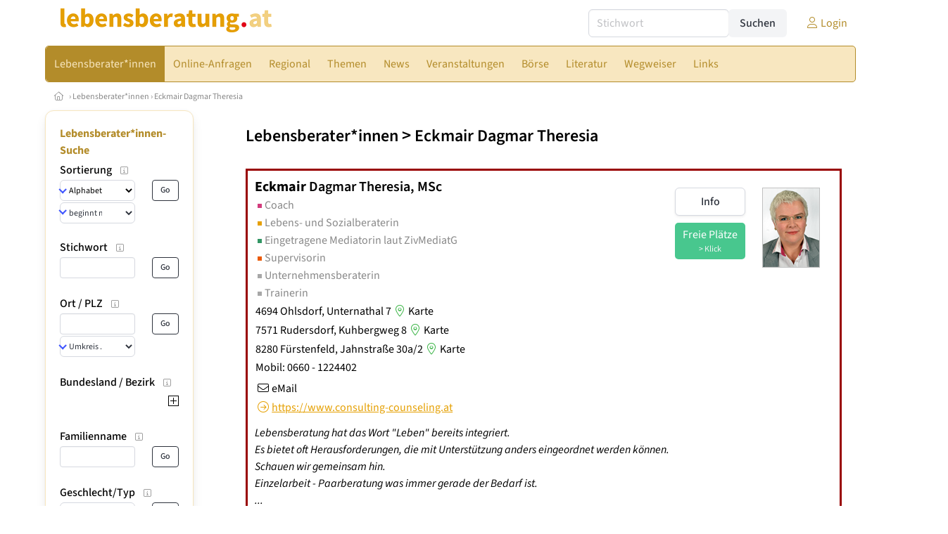

--- FILE ---
content_type: text/html
request_url: https://www.lebensberatung.at/go.asp?sektion=personen&rkarte=adressen&personen_id=156841&auto_id=259642&berufsgruppe=leb&bereich_id=9201&subbereich_id=0&nsi=
body_size: 11661
content:
<!DOCTYPE HTML>
<html data-theme="light">
<head>
<meta name="viewport" content="width=device-width, initial-scale=1">
<meta http-equiv="Content-Type" content="text/html; charset=iso-8859-1">
<title>lebensberatung.at: Eckmair Dagmar Theresia  MSc - Coach, Lebens- und Sozialberaterin, Eingetragene Mediatorin laut ZivMediatG, Supervisorin, Unternehmensberaterin, Trainerin</title>
<meta name="author" content="bestNET - www.bestNET.com">
<meta name="description" content="Eckmair Dagmar Theresia MSc ist Coach, Lebens- und Sozialberaterin, Eingetragene Mediatorin laut ZivMediatG, Supervisorin, Unternehmensberaterin, Trainerin in 4694 Ohlsdorf und in 7571 Rudersdorf und in 8280 Fürstenfeld. Lebensberatung hat das Wort Leben bereits integriert.
Es bietet oft Herausforderungen, die mit Unterstützung anders eingeordnet werden können.
Schauen wir gemeinsam hin.
Einzelarbeit - Paarberatung was immer gerade der Bedarf ist.
...
Ziele, die ich mit Ihnen, wenn Sie wollen, gerne erarbeiten werde:
- Ressourcen stärken
- Fokus auf das Wesentliche
- Kraft & Energie wieder entdecken & stärken - dadurch Steigerung der Lebensfreude & der Entscheidungsfreude
- Selbstkompetenzen wiederentdecken
- persönliche Stressoren aufspüren - Veränderungsprozess aktivieren
- u.v.m.">
<meta name="language" content="deutsch">
<meta name="distribution" content="global">
<meta name="robots" content="noindex, nofollow">
<meta name="publisher" content="bestNET.com">
<meta name="company" content="bestNET.com">
<meta name="page-topic" content="Dienstleistungen">
<meta name="reply-to" content="webmaster@bestNET.com">
<meta name="revisit-after" content="10 days">
<meta http-equiv="cache-control" content="no-cache">
<meta http-equiv="pragma" content="no-cache">
<link rel="icon" type="image/gif" href="/pix/favicons/favicon_009201.gif">
<link rel="shortcut icon" type="image/x-icon" href="/pix/favicons/favicon_009201.ico">
<link rel="stylesheet" type="text/css" href="/css/fonts.css" media="all">
<link rel="stylesheet" type="text/css" href="/css/bulma_1_04.min.css" media="all">
<link rel="stylesheet" type="text/css" href="/leaflet/leaflet.css" media="all">
<script src="/leaflet/leaflet.js"></script>
<script src="/leaflet/basemap.js"></script>
<link rel="stylesheet" type="text/css" href="/css/css_basics.css" media="all">
<link href="/css/fontawesome.min.css" rel="stylesheet">
<link href="/css/light.min.css" rel="stylesheet">
<link rel="stylesheet" type="text/css" href="/css/css_tooltip.css" media="all">

    <style>
        svg {
            fill: #f0f0f0;
            stroke: #939292;
            stroke-width: 1;
            filter: drop-shadow( 2px 3px 5px rgba(0,0,0,.7) );
        }             

        /*Hover über Karte bzw. über die Links*/
        .list-of-states a.on {
              background: #e5a003;
              color: white;
              font-weight: bold;
            }
        svg a.on path {
            fill: #e5a003;
        }

        /*Vertikale Zentrierung der äußeren Map-Icons*/
        .list-of-states img {
            vertical-align: sub;
        }

        /*Icons auf der Map.*/
        svg image {
            pointer-events:none;
        }
		a:link {color: #b38c2a;}
a:visited {color: #b38c2a;}
a:hover {color: #b38c2a;text-decoration:underline;}
a:active {color: #b38c2a;}
.tabs li.is-active a {color: #1f2229;}
h1, a.h1, h1.a {font-family:SourceSans3;font-weight:600!important;font-size:1.6rem;margin-bottom:0.4rem;color:#000000;}
h2 {font-family:SourceSans3;font-size:1.35rem;margin-bottom:0.4rem;color:#000000;font-weight:600!important}
h3 {font-family:SourceSans3;font-size:1.2rem;margin-bottom:0.4rem;color:#000000;font-weight:600!important}
h4 {font-family:SourceSans3;font-size:1.1rem;margin-bottom:0.4rem;color:#000000;font-weight:600!important}
.bullet_berufsgruppe {list-style-image: url('/pix/icons/icon_leb1.gif');}
.navbar-item.has-dropdown.is-active .navbar-link,.navbar-item.has-dropdown:hover .navbar-link {background-color:#b38c2a;}
.navbar-dropdown {background-color:#F8E7C0;}
.button.is-primary{background-color:#e5a003;border-color:transparent;color:#fff}.button.is-primary.is-hovered,.button.is-primary:hover{background-color:#b38c2a;border-color:transparent;color:#fff}.button.is-primary.is-focused,.button.is-primary:focus{border-color:transparent;color:#fff}.button.is-primary.is-focused:not(:active),.button.is-primary:focus:not(:active){box-shadow:0 0 0 .125em rgba(0,209,178,.25)}.button.is-primary.is-active,.button.is-primary:active{background-color:#b38c2a;border-color:transparent;color:#fff}.button.is-primary[disabled],fieldset[disabled] .button.is-primary{background-color:#e5a003;border-color:transparent;box-shadow:none}.button.is-primary.is-inverted{background-color:#fff;color:#e5a003}.button.is-primary.is-inverted:hover{background-color:#f2f2f2}.button.is-primary.is-inverted[disabled],fieldset[disabled] .button.is-primary.is-inverted{background-color:#fff;border-color:transparent;box-shadow:none;color:#e5a003}.button.is-primary.is-loading::after{border-color:transparent transparent #fff #fff!important}.button.is-primary.is-outlined{background-color:transparent;border-color:#e5a003;color:#e5a003}.button.is-primary.is-outlined:focus,.button.is-primary.is-outlined:hover{background-color:#e5a003;border-color:#e5a003;color:#fff}.button.is-primary.is-outlined.is-loading::after{border-color:transparent transparent #e5a003 #e5a003!important}.button.is-primary.is-outlined[disabled],fieldset[disabled] .button.is-primary.is-outlined{background-color:transparent;border-color:#e5a003;box-shadow:none;color:#e5a003}.button.is-primary.is-inverted.is-outlined{background-color:transparent;border-color:#fff;color:#fff}.button.is-primary.is-inverted.is-outlined:focus,.button.is-primary.is-inverted.is-outlined:hover{background-color:#fff;color:#e5a003}.button.is-primary.is-inverted.is-outlined[disabled],fieldset[disabled] .button.is-primary.is-inverted.is-outlined{background-color:transparent;border-color:#fff;box-shadow:none;color:#fff}
.submenu_header {color:#e5a003;border-bottom:0px;padding:0px 4px 4px 0px;margin-bottom:0px;font-weight:bold;}
.submenu_header a {color:#e5a003;}
.content blockquote {background-color:#FFFFFF;border-left:0px;padding:0px;}
@media screen and (max-width: 767px) {.box_standard {border-bottom:10px solid #F8E7C0;padding:15px;border-radius:0px;margin-bottom:10px;}}
@media screen and (min-width: 768px) {.box_standard {border:1px solid #F8E7C0;padding:15px;border-radius:7px;margin-bottom:20px;}}
@media screen and (max-width: 767px) {.box_prio1 {border:10px solid #e5a003;padding:15px;border-radius:0px;margin-bottom:10px;}}
@media screen and (min-width: 768px) {.box_prio1 {border:2px solid #e5a003;padding:15px;border-radius:7px;margin-bottom:20px;}}
@media screen and (max-width: 767px) {.non_bordered_box {border-bottom:10px solid #F8E7C0;padding:15px;border-radius:0px;margin-bottom:10px;}}
@media screen and (min-width: 768px) {.non_bordered_box {border:0px;padding:15px;border-radius:7px;margin-bottom:20px;}}
@media screen and (max-width: 767px) {.margin_box_cms {margin:10px 10px 0px 10px;}}
@media screen and (min-width: 768px) {.margin_box_cms {margin:10px 10px 20px 10px;}}
.box_prio2 {border:2px solid #AA0000;padding:15px;border-radius:7px;margin-bottom:20px;}
.box_form, .box_bg_light_ultra {border:0px solid #e5a003;background-color:#DDDDDD;padding:15px;border-radius:7px;margin-bottom:20px;}

    </style>
<script language="JavaScript" src="/javascript.js"></script>
<script type="text/javascript" src="/javascript/jquery-3.7.1.min.js"></script>
<script type="text/javascript" src="/javascript/jquery.qrcode.min.js"></script>
<script type="text/javascript" src="/javascript/javascript_druckansicht.js"></script>
</head>

<body style="margin:0px;padding:0px;background-color:#FFFFFF;">
<div class="container" style="background-color:#FFFFFF;margin:auto;">
<div style="background-color:#FFFFFF;">
<div class="columns is-vcentered p-0 m-0 is-hidden-touch">
<div class="column has-text-left" style="margin-left:10px;">
<div><a href="https://www.lebensberatung.at"><img src="/pix/nav/lebensberatung_logo_rgb600.png" style="width:300px;" border="0" title="lebensberatung.at"></a></div>
</div>
<div class="column is-narrow">
<form method="GET" action="https://www.lebensberatung.at/go.asp" name="form_textsuche_mini" id="form_search1" ><input type="hidden" name="bereich_id" value="9201">
<input type="hidden" name="subbereich_id" value="0">
<input type="hidden" name="sektion" value="textsuche">
<input type="hidden" name="aktion" value="search">
<div class="field has-addons">
  <div class="control">
    <input class="input" type="text" name="suchtext" placeholder="Stichwort" value="" id="suchtext_mini1" style="width:200px;">
  </div>
  <div class="control">
    <input type="submit" class="button is-light" value="Suchen">
  </div>
</div>
</form>
</div>
<div class="column is-narrow">
<a href="/members" class="darkgrey1" title="Login für Expert*innen"><span class="icon"><i class="fal fa-user"></i></span><span class="is-hidden-desktop-only is-hidden-touch">Login</span></a>
</div>
</div>
</div>
<section>
<nav class="navbar" role="navigation" aria-label="main navigation">
  <div class="navbar-brand">
<a class="navbar-item is-hidden-desktop" href="https://www.lebensberatung.at"><img src="/pix/nav/logo_lebensberatung300.png" border="0" title="lebensberatung.at"></a>
<a href="/members" class="is-hidden-desktop darkgrey1" title="Login für Expert*innen"><span class="icon" style="padding:24px;"><i class="fal fa-user"></i></span><span class="is-hidden-desktop-only is-hidden-touch">Login</span></a>
    <a role="button" class="navbar-burger burger" aria-label="menu" aria-expanded="false" data-target="navbarMainMenu">
      <span aria-hidden="true"></span>
      <span aria-hidden="true"></span>
      <span aria-hidden="true"></span>
    </a>
  </div>

  <div id="navbarMainMenu" class="navbar-menu black1" style="background-color:#F8E7C0;border:1px solid #b38c2a;border-radius:5px;color:#b38c2a;">
    <div class="navbar-start">
<div class="navbar-item is-hidden-desktop">
<form method="GET" action="https://www.lebensberatung.at/go.asp" name="form_textsuche_mini" id="form_search2" ><input type="hidden" name="bereich_id" value="9201">
<input type="hidden" name="subbereich_id" value="0">
<input type="hidden" name="sektion" value="textsuche">
<input type="hidden" name="aktion" value="search">
<div class="field has-addons">
  <div class="control">
    <input class="input" type="text" name="suchtext" placeholder="Stichwort" value="" id="suchtext_mini2" style="width:200px;">
  </div>
  <div class="control">
    <input type="submit" class="button is-light" value="Suchen">
  </div>
</div>
</form>
</div>
<div class="navbar-item has-dropdown is-hoverable is-arrowless">
<a href="https://www.lebensberatung.at/lebensberaterinnen" class="navbar-link is-arrowless" style="background-color:#b38c2a;color:#F8E7C0;border-radius:5px 0px 0px 5px;"><span class="is-hidden-touch is-hidden-fullhd">Lebensberater*innen</span><span class="is-hidden-desktop-only is-hidden-widescreen-only is-hidden-fullhd"><span class="has-text-weight-bold">Lebensberater*innen</span></span><span class="is-hidden-touch is-hidden-desktop-only is-hidden-widescreen-only">Lebensberater*innen</span></a>
<div class="navbar-dropdown">
<a href="https://www.lebensberatung.at/lebensberaterinnen-schnellsuche" class="navbar-item" style="background-color:#F8E7C0;">Schnellsuche</a>
<a href="https://www.lebensberatung.at/lebensberaterinnen-detailsuche" class="navbar-item" style="background-color:#F8E7C0;">Detailsuche</a>
<a href="https://www.lebensberatung.at/freie-plaetze-und-termine" class="navbar-item" style="background-color:#F8E7C0;">Suche nach freien Plätzen</a>
<a href="https://www.lebensberatung.at/ausbildungseinrichtungen-lebensberatung" class="navbar-item" style="background-color:#F8E7C0;">Anbieter*innen von zertifizierten Lehrgängen </a>
<a href="https://www.lebensberatung.at/neuregistrierung" class="navbar-item" style="background-color:#F8E7C0;">Registrierung</a>
<a href="https://www.lebensberatung.at/contents/14844/info-zum-ablauf-der-registrierung-fuer-expertinnen" class="navbar-item" style="background-color:#F8E7C0;">Info zur Registrierung für Lebensberater*innen</a>
</div></div><div class="navbar-item has-dropdown is-hoverable is-arrowless">
<a href="https://www.lebensberatung.at/online-anfragen" class="navbar-link is-arrowless" style="background-color:#F8E7C0;color:#b38c2a;"><span class="is-hidden-touch is-hidden-fullhd">Online-Anfragen</span><span class="is-hidden-desktop-only is-hidden-widescreen-only is-hidden-fullhd"><span class="has-text-weight-bold">Online-Anfragen</span></span><span class="is-hidden-touch is-hidden-desktop-only is-hidden-widescreen-only">Online-Anfragen</span></a>
<div class="navbar-dropdown">
<a href="https://www.lebensberatung.at/online-anfragen-nutzungsbedingungen" class="navbar-item" style="background-color:#F8E7C0;">Nutzungsbedingungen</a>
<a href="https://www.lebensberatung.at/neue-online-anfrage-eintragen" class="navbar-item" style="background-color:#F8E7C0;">Neue Anfrage eintragen</a>
<a href="https://www.lebensberatung.at/online-anfrage-abrufen" class="navbar-item" style="background-color:#F8E7C0;">Antworten abrufen</a>
<a href="https://www.lebensberatung.at/online-anfragen-faq" class="navbar-item" style="background-color:#F8E7C0;">FAQ / Hilfe</a>
</div></div><div class="navbar-item has-dropdown is-hoverable is-arrowless">
<a href="https://www.lebensberatung.at/regional" class="navbar-link is-arrowless" style="background-color:#F8E7C0;color:#b38c2a;"><span class="is-hidden-touch is-hidden-fullhd">Regional</span><span class="is-hidden-desktop-only is-hidden-widescreen-only is-hidden-fullhd"><span class="has-text-weight-bold">Regional</span></span><span class="is-hidden-touch is-hidden-desktop-only is-hidden-widescreen-only">Regional</span></a>
<div class="navbar-dropdown">
<a href="https://www.lebensberatung.at/oesterreich" class="navbar-item" style="background-color:#F8E7C0;">Österreich</a>
<a href="https://www.lebensberatung.at/burgenland" class="navbar-item" style="background-color:#F8E7C0;">Burgenland</a>
<a href="https://www.lebensberatung.at/kaernten" class="navbar-item" style="background-color:#F8E7C0;">Kärnten</a>
<a href="https://www.lebensberatung.at/niederoesterreich" class="navbar-item" style="background-color:#F8E7C0;">Niederösterreich</a>
<a href="https://www.lebensberatung.at/oberoesterreich" class="navbar-item" style="background-color:#F8E7C0;">Oberösterreich</a>
<a href="https://www.lebensberatung.at/salzburg" class="navbar-item" style="background-color:#F8E7C0;">Salzburg</a>
<a href="https://www.lebensberatung.at/steiermark" class="navbar-item" style="background-color:#F8E7C0;">Steiermark</a>
<a href="https://www.lebensberatung.at/tirol" class="navbar-item" style="background-color:#F8E7C0;">Tirol</a>
<a href="https://www.lebensberatung.at/vorarlberg" class="navbar-item" style="background-color:#F8E7C0;">Vorarlberg</a>
<a href="https://www.lebensberatung.at/wien" class="navbar-item" style="background-color:#F8E7C0;">Wien</a>
<a href="https://www.lebensberatung.at/kartenansicht" class="navbar-item" style="background-color:#F8E7C0;">Kartenansicht</a>
<a href="https://www.lebensberatung.at/regionen" class="navbar-item" style="background-color:#F8E7C0;">Regionen</a>
</div></div><div class="navbar-item has-dropdown is-hoverable is-arrowless">
<a href="https://www.lebensberatung.at/themen" class="navbar-link is-arrowless" style="background-color:#F8E7C0;color:#b38c2a;"><span class="is-hidden-touch is-hidden-fullhd">Themen</span><span class="is-hidden-desktop-only is-hidden-widescreen-only is-hidden-fullhd"><span class="has-text-weight-bold">Themen</span></span><span class="is-hidden-touch is-hidden-desktop-only is-hidden-widescreen-only">Themen</span></a>
<div class="navbar-dropdown">
<a href="https://www.lebensberatung.at/fachgebiete" class="navbar-item" style="background-color:#F8E7C0;">Fachgebiete</a>
<a href="https://www.lebensberatung.at/methoden" class="navbar-item" style="background-color:#F8E7C0;">Methoden</a>
<a href="https://www.lebensberatung.at/settings" class="navbar-item" style="background-color:#F8E7C0;">Settings</a>
<a href="https://www.lebensberatung.at/zertifikate" class="navbar-item" style="background-color:#F8E7C0;">Zertifikate</a>
</div></div><a href="https://www.lebensberatung.at/news" class="navbar-item"  style="background-color:#F8E7C0;color:#b38c2a;"><span class="is-hidden-touch is-hidden-fullhd">News</span><span class="is-hidden-desktop-only is-hidden-widescreen-only is-hidden-fullhd"><span class="has-text-weight-bold">News</span></span><span class="is-hidden-touch is-hidden-desktop-only is-hidden-widescreen-only">News</span></a>
<div class="navbar-item has-dropdown is-hoverable is-arrowless">
<a href="https://www.lebensberatung.at/veranstaltungen" class="navbar-link is-arrowless" style="background-color:#F8E7C0;color:#b38c2a;"><span class="is-hidden-touch is-hidden-fullhd">Veranstaltungen</span><span class="is-hidden-desktop-only is-hidden-widescreen-only is-hidden-fullhd"><span class="has-text-weight-bold">Veranstaltungen</span></span><span class="is-hidden-touch is-hidden-desktop-only is-hidden-widescreen-only">Veranstaltungen</span></a>
<div class="navbar-dropdown">
<a href="https://www.lebensberatung.at/veranstaltungen-schnellsuche" class="navbar-item" style="background-color:#F8E7C0;">Schnellsuche</a>
<a href="https://www.lebensberatung.at/veranstaltungen-detailsuche" class="navbar-item" style="background-color:#F8E7C0;">Detailsuche</a>
<a href="https://www.lebensberatung.at/veranstaltungskalender" class="navbar-item" style="background-color:#F8E7C0;">Kalendersuche</a>
<a href="https://www.lebensberatung.at/veranstaltungen-regional/oesterreich" class="navbar-item" style="background-color:#F8E7C0;">Regionalsuche</a>
<a href="https://www.lebensberatung.at/veranstaltungen-anmeldeschluss-demnaechst" class="navbar-item" style="background-color:#F8E7C0;">Anmeldeschluss demnächst</a>
<a href="https://www.lebensberatung.at/veranstaltungen-veranstaltungsorte" class="navbar-item" style="background-color:#F8E7C0;">Veranstaltungsorte</a>
<a href="https://www.lebensberatung.at/veranstaltungen-veranstalter" class="navbar-item" style="background-color:#F8E7C0;">Veranstalter*innen</a>
<a href="https://www.lebensberatung.at/veranstaltungen-referentinnen" class="navbar-item" style="background-color:#F8E7C0;">Referent*innen</a>
<a href="https://www.lebensberatung.at/neue-veranstaltung-eintragen" class="navbar-item" style="background-color:#F8E7C0;">Neue Veranstaltung eintragen</a>
</div></div><div class="navbar-item has-dropdown is-hoverable is-arrowless">
<a href="https://www.lebensberatung.at/anzeigen-boerse" class="navbar-link is-arrowless" style="background-color:#F8E7C0;color:#b38c2a;"><span class="is-hidden-touch is-hidden-fullhd">Börse</span><span class="is-hidden-desktop-only is-hidden-widescreen-only is-hidden-fullhd"><span class="has-text-weight-bold">Börse</span></span><span class="is-hidden-touch is-hidden-desktop-only is-hidden-widescreen-only">Börse</span></a>
<div class="navbar-dropdown">
<a href="https://www.lebensberatung.at/aktuelle-anzeigen" class="navbar-item" style="background-color:#F8E7C0;">Aktuelle Anzeigen</a>
<a href="https://www.lebensberatung.at/anzeigen-pinnwand" class="navbar-item" style="background-color:#F8E7C0;">Pinnwand</a>
<a href="https://www.lebensberatung.at/praxisraeume" class="navbar-item" style="background-color:#F8E7C0;">Praxisräume</a>
<a href="https://www.lebensberatung.at/stellenmarkt" class="navbar-item" style="background-color:#F8E7C0;">Stellenmarkt</a>
<a href="https://www.lebensberatung.at/anzeigen-suche" class="navbar-item" style="background-color:#F8E7C0;">Anzeigen suchen</a>
<a href="https://www.lebensberatung.at/neue-anzeige-eintragen" class="navbar-item" style="background-color:#F8E7C0;">Neue Anzeige eintragen</a>
</div></div><div class="navbar-item has-dropdown is-hoverable is-arrowless">
<a href="https://www.lebensberatung.at/fachliteratur" class="navbar-link is-arrowless" style="background-color:#F8E7C0;color:#b38c2a;"><span class="is-hidden-touch is-hidden-fullhd">Literatur</span><span class="is-hidden-desktop-only is-hidden-widescreen-only is-hidden-fullhd"><span class="has-text-weight-bold">Literatur</span></span><span class="is-hidden-touch is-hidden-desktop-only is-hidden-widescreen-only">Literatur</span></a>
<div class="navbar-dropdown">
<a href="https://www.lebensberatung.at/fachliteratur" class="navbar-item" style="background-color:#F8E7C0;">Fachliteratur</a>
<a href="https://www.lebensberatung.at/publikationen" class="navbar-item" style="background-color:#F8E7C0;">Publikationen</a>
<a href="https://www.lebensberatung.at/fachartikel" class="navbar-item" style="background-color:#F8E7C0;">Fachartikel</a>
<a href="https://www.lebensberatung.at/lexikon" class="navbar-item" style="background-color:#F8E7C0;">Lexikon</a>
</div></div><div class="navbar-item has-dropdown is-hoverable is-arrowless">
<a href="https://www.lebensberatung.at/contents/15267/wegweiser-lebens-und-sozialberatung" class="navbar-link is-arrowless" style="background-color:#F8E7C0;color:#b38c2a;"><span class="is-hidden-touch is-hidden-fullhd">Wegweiser</span><span class="is-hidden-desktop-only is-hidden-widescreen-only is-hidden-fullhd"><span class="has-text-weight-bold">Wegweiser</span></span><span class="is-hidden-touch is-hidden-desktop-only is-hidden-widescreen-only">Wegweiser</span></a>
<div class="navbar-dropdown">
<a href="https://www.lebensberatung.at/contents/2954/berufsbild-lebens-und-sozialberaterin" class="navbar-item" style="background-color:#F8E7C0;">Berufsbild</a>
<a href="https://www.lebensberatung.at/contents/15283/ausbildung-lebens-und-sozialberatung" class="navbar-item" style="background-color:#F8E7C0;">Ausbildung</a>
<a href="https://www.lebensberatung.at/contents/15369/moeglicher-ablauf-einer-psychosozialen-beratung" class="navbar-item" style="background-color:#F8E7C0;">Ablauf einer psychosozialen Beratung</a>
<a href="https://www.lebensberatung.at/contents/15370/moegliche-vorteile-einer-psychosozialen-beratung" class="navbar-item" style="background-color:#F8E7C0;">Vorteile einer psychosozialen Beratung</a>
<a href="https://www.lebensberatung.at/contents/15377/kosten-einer-psychosozialen-beratung" class="navbar-item" style="background-color:#F8E7C0;">Kosten einer psychosozialen Beratung</a>
<a href="https://www.lebensberatung.at/contents/15260/rechtliche-rahmenbedingungen" class="navbar-item" style="background-color:#F8E7C0;">Rechtliche Rahmenbedingungen</a>
</div></div><div class="navbar-item has-dropdown is-hoverable is-arrowless">
<a href="https://www.lebensberatung.at/links" class="navbar-link is-arrowless" style="background-color:#F8E7C0;color:#b38c2a;"><span class="is-hidden-touch is-hidden-fullhd">Links</span><span class="is-hidden-desktop-only is-hidden-widescreen-only is-hidden-fullhd"><span class="has-text-weight-bold">Links</span></span><span class="is-hidden-touch is-hidden-desktop-only is-hidden-widescreen-only">Links</span></a>
<div class="navbar-dropdown">
<a href="https://www.lebensberatung.at/linkempfehlungen-von-bestnet" class="navbar-item" style="background-color:#F8E7C0;">Nützliche Links</a>
<a href="https://www.lebensberatung.at/links-zu-bestnet-expertinnen" class="navbar-item" style="background-color:#F8E7C0;">Links zu Homepages von bestNET.Kund*innen</a>
<a href="https://www.lebensberatung.at/links-zu-bestnet-portalen" class="navbar-item" style="background-color:#F8E7C0;">Links zu bestNET.Portalen</a>
</div>
</div>
 </div>
 <div class="navbar-end">
   <div class="navbar-item">
   </div>
</div>
</div>
</nav>
<!-- navbar end -->
</section>
<div class="darkgrey1 is-size-7" style="padding:8px;"><a href="/"><span class="icon"><i class="fal fa-home"></i></span></a>  &rsaquo;  <a href="/lebensberaterinnen">Lebensberater*innen</a>  &rsaquo; <a href="/lebensberaterin/156841">Eckmair Dagmar Theresia</a></div>
<div class="columns">
<div class="column is-clipped is-hidden-mobile is-size-7 is-size-6-widescreen is-one-fifth-tablet is-one-fifth-desktop is-one-fifth-widescreen is-one-quarter-fullhd" style="margin-left:0px;margin-right:30px;" id="portal_navigationsleiste">
<span onClick="document.getElementById('portal_navigationsleiste').classList.toggle('is-hidden-mobile');document.getElementById('button_suchmenue_einblenden').classList.toggle('is-hidden-mobile');document.getElementById('button_suchmenue_ausblenden').classList.toggle('is-hidden-mobile');" class="button is-hidden-tablet is-light is-pulled-right is-size-7" id="button_suchmenue_ausblenden"><span class="icon"><i class="fal fa-times"></i></span><span>Suchmenü ausblenden</span></span><div class="box_left box" style="border:1px solid #F8E7C0;">
<div class="submenu_header">
<a href="/lebensberaterinnen" style="color:#b38c2a;">Lebensberater*innen-Suche</a></div>
<div class="submenu_body">
<div style="text-align:left;">
<div class="columns is-mobile" style="margin-bottom:0px;"><div class="column search_filter_header">
<span class="submenu_subtitle">Sortierung</span><a href="javascript:void(0)">
<span class="box_helptext">
<span class="icon is-size-7 darkgrey1"><i class="fal fa-info-square"></i></span>
<span class="box_helptext_active" style="width:150px;z-index:1000;">
<span style="font-weight:bold;color:#000000;">Sortierung</span><br>
<span style="font-weight:normal;color:#000000;">ändert die Sortierung</span><br>
</span>
</span>
</a>
</div>
<div class="column is-narrow">
</div>
</div>
<form method="GET" action="https://www.lebensberatung.at/go.asp">
<input type="hidden" name="sektion" value="personen">
<input type="hidden" name="bereich_id" value="9201">
<input type="hidden" name="rkarte" value="adressen">
<input type="hidden" name="berufsgruppe" value="leb">
<input type="hidden" name="suchformular_id" value="9">
<input type="hidden" name="aktion" value="view">
<div class="columns is-mobile">
<div class="column">
<span class="select is-small is-fullwidth">
<select name="order_by" size="1" class="" style="color:#000000;" onChange="this.form.submit();">
<option value="crabc">Alphabetisch (erweiterte Einträge zuerst)</option>
<option value="verfuegbarkeit">nach Verfügbarkeit</option>
</select>
</span>
<span class="select is-small is-fullwidth">
<select name="order_by_marker" size="1" style="margin-top:2px;" class="" onChange="this.form.submit();">
<option value="A">beginnt mit A</option>
<option value="B">beginnt mit B</option>
<option value="C">beginnt mit C</option>
<option value="D">beginnt mit D</option>
<option value="E">beginnt mit E</option>
<option value="F">beginnt mit F</option>
<option value="G">beginnt mit G</option>
<option value="H">beginnt mit H</option>
<option value="I">beginnt mit I</option>
<option value="J">beginnt mit J</option>
<option value="K">beginnt mit K</option>
<option value="L">beginnt mit L</option>
<option value="M">beginnt mit M</option>
<option value="N">beginnt mit N</option>
<option value="O">beginnt mit O</option>
<option value="P">beginnt mit P</option>
<option value="Q">beginnt mit Q</option>
<option value="R">beginnt mit R</option>
<option value="S">beginnt mit S</option>
<option value="SCH">beginnt mit Sch</option>
<option value="ST">beginnt mit St</option>
<option value="T">beginnt mit T</option>
<option value="U">beginnt mit U</option>
<option value="V">beginnt mit V</option>
<option value="W">beginnt mit W</option>
<option value="X">beginnt mit X</option>
<option value="Y">beginnt mit Y</option>
<option value="Z">beginnt mit Z</option>
</select>
</span>
</div>
<div class="column is-narrow">
<input type="submit" name="go" value="Go" class="button is-small is-dark is-outlined">
</div>
</div>
</form>
<br>
<div class="columns is-mobile" style="margin-bottom:0px;"><div class="column search_filter_header">
<span class="submenu_subtitle">Stichwort</span><a href="javascript:void(0)">
<span class="box_helptext">
<span class="icon is-size-7 darkgrey1"><i class="fal fa-info-square"></i></span>
<span class="box_helptext_active" style="width:150px;z-index:1000;">
<span style="font-weight:bold;color:#000000;">Stichwort</span><br>
<span style="font-weight:normal;color:#000000;">sucht im Listeintrag</span><br>
</span>
</span>
</a>
</div>
<div class="column is-narrow">
</div>
</div>
<form method="GET" action="https://www.lebensberatung.at/go.asp">
<input type="hidden" name="sektion" value="personen">
<input type="hidden" name="bereich_id" value="9201">
<input type="hidden" name="rkarte" value="adressen">
<input type="hidden" name="berufsgruppe" value="leb">
<input type="hidden" name="suchformular_id" value="9">
<input type="hidden" name="aktion" value="view">
<div class="columns is-mobile">
<div class="column">
<input type="text" name="stichwort" value="" class="input is-small"></div>
<div class="column is-narrow">
<input type="submit" name="go" value="Go" class="button is-light is-small is-dark is-outlined">
</div>
</div>
</form>
<br>
<div class="columns is-mobile" style="margin-bottom:0px;"><div class="column search_filter_header">
<span class="submenu_subtitle">Ort / PLZ</span><a href="javascript:void(0)">
<span class="box_helptext">
<span class="icon is-size-7 darkgrey1"><i class="fal fa-info-square"></i></span>
<span class="box_helptext_active" style="width:150px;z-index:1000;">
<span style="font-weight:bold;color:#000000;">Ort / PLZ</span><br>
<span style="font-weight:normal;color:#000000;">sucht nach Ort oder PLZ.
Bei Auswahl eines Umkreises wird ausgehend vom geographischen Mittelpunkt der angegebenen Gemeinde gesucht.</span><br>
</span>
</span>
</a>
</div>
<div class="column is-narrow">
</div>
</div>
<form method="GET" action="https://www.lebensberatung.at/go.asp">
<input type="hidden" name="sektion" value="personen">
<input type="hidden" name="bereich_id" value="9201">
<input type="hidden" name="rkarte" value="adressen">
<input type="hidden" name="berufsgruppe" value="leb">
<input type="hidden" name="suchformular_id" value="9">
<input type="hidden" name="aktion" value="view">
<div class="columns is-mobile">
<div class="column">
<input type="text" name="ort" value="" class="input is-small"><div style="margin-bottom:2px;"></div>
<span class="select is-small is-fullwidth">
<select name="distance" size="1" class="" onChange="this.form.submit();"><option value="0">Umkreis ...</option>
<option value="1000">Umkreis bis 1 km</option>
<option value="5000">Umkreis bis 5 km</option>
<option value="10000">Umkreis bis 10 km</option>
<option value="20000">Umkreis bis 20 km</option>
<option value="50000">Umkreis bis 50 km</option>
<option value="100000">Umkreis bis 100 km</option>
<option value="200000">Umkreis bis 200 km</option>
</select>
</span>
</div>
<div class="column is-narrow">
<input type="submit" name="go" value="Go" class="button is-small is-dark is-outlined">
</div>
</div>
</form>
<br>
<div style="border:0px;width:100%">
<div><div style="float:left;padding-bottom:1px;" class="search_filter_header">
<span style="cursor:pointer;" onclick="tierMenu_reload('suchfilter_43','suchfilter_43_img', 'regionen_deutschsprachig_plus_bezirke', 'leb', 9201, 'sektion%3Dpersonen%26bereich%5Fid%3D9201%26rkarte%3Dadressen%26berufsgruppe%3Dleb%26suchformular%5Fid%3D9%26aktion%3Dview');"><span class="submenu_subtitle">Bundesland / Bezirk</span></span><a href="javascript:void(0)">
<span class="box_helptext">
<span class="icon is-size-7 darkgrey1"><i class="fal fa-info-square"></i></span>
<span class="box_helptext_active" style="width:150px;z-index:1000;">
<span style="font-weight:bold;color:#000000;">Bundesland / Bezirk</span><br>
<span style="font-weight:normal;color:#000000;">sucht in Bundesland / Bezirk</span><br>
</span>
</span>
</a>
</div>
<div style="float:right;width:20px;text-align:right;padding-top:3px;">
<span style="cursor:pointer;" onclick="tierMenu_reload('suchfilter_43','suchfilter_43_img', 'regionen_deutschsprachig_plus_bezirke', 'leb', 9201, 'sektion%3Dpersonen%26bereich%5Fid%3D9201%26rkarte%3Dadressen%26berufsgruppe%3Dleb%26suchformular%5Fid%3D9%26aktion%3Dview');"><img src="/pix/icons/icon_plus15x15.png" id="suchfilter_43_img"></span></div>
<div style="clear:both;"></div>
</div>
<div id="suchfilter_43" style="width:100%;display:none;height:170px;line-height:120%;overflow-y:scroll;overflow-x:hidden;">
</div>
</div>
<br>
<div class="columns is-mobile" style="margin-bottom:0px;">
<div class="column search_filter_header">
<span class="submenu_subtitle">Familienname</span><a href="javascript:void(0)">
<span class="box_helptext">
<span class="icon is-size-7 darkgrey1"><i class="fal fa-info-square"></i></span>
<span class="box_helptext_active" style="width:150px;z-index:1000;">
<span style="font-weight:bold;color:#000000;">Familienname</span><br>
<span style="font-weight:normal;color:#000000;">sucht im Familiennamen (OHNE Titel eingeben)</span><br>
</span>
</span>
</a>
</div>
<div class="column is-narrow">
</div>
</div>
<form method="GET" action="https://www.lebensberatung.at/go.asp">
<input type="hidden" name="sektion" value="personen">
<input type="hidden" name="bereich_id" value="9201">
<input type="hidden" name="rkarte" value="adressen">
<input type="hidden" name="berufsgruppe" value="leb">
<input type="hidden" name="suchformular_id" value="9">
<input type="hidden" name="aktion" value="view">
<div class="columns is-mobile">
<div class="column">
<input type="text" name="familienname" value="" class="input is-small"></div>
<div class="column is-narrow">
<input type="submit" name="go" value="Go" class="button is-small is-dark is-outlined">
</div>
</div>
</form>
<br>
<div class="columns is-mobile" style="margin-bottom:0px;"><div class="column search_filter_header">
<span class="submenu_subtitle">Geschlecht/Typ</span><a href="javascript:void(0)">
<span class="box_helptext">
<span class="icon is-size-7 darkgrey1"><i class="fal fa-info-square"></i></span>
<span class="box_helptext_active" style="width:150px;z-index:1000;">
<span style="font-weight:bold;color:#000000;">Geschlecht/Typ</span><br>
<span style="font-weight:normal;color:#000000;">wählt Geschlecht / Typ aus</span><br>
</span>
</span>
</a>
</div>
<div class="column is-narrow">
</div>
</div>
<form method="GET" action="https://www.lebensberatung.at/go.asp">
<input type="hidden" name="sektion" value="personen">
<input type="hidden" name="bereich_id" value="9201">
<input type="hidden" name="rkarte" value="adressen">
<input type="hidden" name="berufsgruppe" value="leb">
<input type="hidden" name="suchformular_id" value="9">
<input type="hidden" name="aktion" value="view">
<div class="columns is-mobile">
<div class="column">
<span class="select is-small is-fullwidth">
<select name="geschlecht" size="1" class="" style="" onChange="this.form.submit();">
<option value="A">Alle</option><option value="P">nur Personen</option><option value="W">weiblich</option><option value="M">männlich</option><option value="D">divers</option><option value="I">inter</option><option value="O">offen</option><option value="K">keine Angabe</option><option value="X">Organisationen</option></select></span>
</div>
<div class="column is-narrow">
<input type="submit" name="go" value="Go" class="button is-small is-dark is-outlined">
</div>
</div>
</form>
<br>
<div style="border:0px;">
<div><div style="float:left;width:160px;padding-bottom:1px;" class="search_filter_header">
<span class="submenu_subtitle">Spezial-Suchen</span></div>
<div style="float:right;width:20px;text-align:right;padding-top:3px;">
</div>
<div style="clear:both;"></div>
<table>
<tr>
<td style="min-width:20px;">
<a href="https://www.lebensberatung.at/go.asp?sektion=personen&bereich_id=9201&rkarte=adressen&berufsgruppe=leb&suchformular_id=9&aktion=view&marketing_webmarket=101" rel="nofollow"><img src="/pix/icons/icon_selected_no42x42.png" style="width:12px;height:12px;"></a>
</td>
<td class="darkgrey1">
<a href="https://www.lebensberatung.at/go.asp?sektion=personen&bereich_id=9201&rkarte=adressen&berufsgruppe=leb&suchformular_id=9&aktion=view&marketing_webmarket=101" rel="nofollow">Freie Plätze-Angaben</a>
</td>
</tr>
<tr>
<td style="min-width:20px;">
<a href="https://www.lebensberatung.at/go.asp?sektion=personen&bereich_id=9201&rkarte=adressen&berufsgruppe=leb&suchformular_id=9&aktion=view&marketing_kurz=101" rel="nofollow"><img src="/pix/icons/icon_selected_no42x42.png" style="width:12px;height:12px;"></a>
</td>
<td class="darkgrey1">
<a href="https://www.lebensberatung.at/go.asp?sektion=personen&bereich_id=9201&rkarte=adressen&berufsgruppe=leb&suchformular_id=9&aktion=view&marketing_kurz=101" rel="nofollow">Kurz-Profile</a>
</td>
</tr>
<tr>
<td style="min-width:20px;">
<a href="https://www.lebensberatung.at/go.asp?sektion=personen&bereich_id=9201&rkarte=adressen&berufsgruppe=leb&suchformular_id=9&aktion=view&marketing_webface=101" rel="nofollow"><img src="/pix/icons/icon_selected_no42x42.png" style="width:12px;height:12px;"></a>
</td>
<td class="darkgrey1">
<a href="https://www.lebensberatung.at/go.asp?sektion=personen&bereich_id=9201&rkarte=adressen&berufsgruppe=leb&suchformular_id=9&aktion=view&marketing_webface=101" rel="nofollow">Foto/Logo</a>
</td>
</tr>
<tr>
<td style="min-width:20px;">
<a href="https://www.lebensberatung.at/go.asp?sektion=personen&bereich_id=9201&rkarte=adressen&berufsgruppe=leb&suchformular_id=9&aktion=view&marketing_pics=101" rel="nofollow"><img src="/pix/icons/icon_selected_no42x42.png" style="width:12px;height:12px;"></a>
</td>
<td class="darkgrey1">
<a href="https://www.lebensberatung.at/go.asp?sektion=personen&bereich_id=9201&rkarte=adressen&berufsgruppe=leb&suchformular_id=9&aktion=view&marketing_pics=101" rel="nofollow">Bildergalerie</a>
</td>
</tr>
<tr>
<td style="min-width:20px;">
<a href="https://www.lebensberatung.at/go.asp?sektion=personen&bereich_id=9201&rkarte=adressen&berufsgruppe=leb&suchformular_id=9&aktion=view&marketing_webvita=101" rel="nofollow"><img src="/pix/icons/icon_selected_no42x42.png" style="width:12px;height:12px;"></a>
</td>
<td class="darkgrey1">
<a href="https://www.lebensberatung.at/go.asp?sektion=personen&bereich_id=9201&rkarte=adressen&berufsgruppe=leb&suchformular_id=9&aktion=view&marketing_webvita=101" rel="nofollow">Lebenslauf</a>
</td>
</tr>
<tr>
<td style="min-width:20px;">
<a href="https://www.lebensberatung.at/go.asp?sektion=personen&bereich_id=9201&rkarte=adressen&berufsgruppe=leb&suchformular_id=9&aktion=view&marketing_webdownload=101" rel="nofollow"><img src="/pix/icons/icon_selected_no42x42.png" style="width:12px;height:12px;"></a>
</td>
<td class="darkgrey1">
<a href="https://www.lebensberatung.at/go.asp?sektion=personen&bereich_id=9201&rkarte=adressen&berufsgruppe=leb&suchformular_id=9&aktion=view&marketing_webdownload=101" rel="nofollow">Downloads</a>
</td>
</tr>
<tr>
<td style="min-width:20px;">
<a href="https://www.lebensberatung.at/go.asp?sektion=personen&bereich_id=9201&rkarte=adressen&berufsgruppe=leb&suchformular_id=9&aktion=view&marketing_home=101" rel="nofollow"><img src="/pix/icons/icon_selected_no42x42.png" style="width:12px;height:12px;"></a>
</td>
<td class="darkgrey1">
<a href="https://www.lebensberatung.at/go.asp?sektion=personen&bereich_id=9201&rkarte=adressen&berufsgruppe=leb&suchformular_id=9&aktion=view&marketing_home=101" rel="nofollow">Homepage</a>
</td>
</tr>
<tr>
<td style="min-width:20px;">
<a href="https://www.lebensberatung.at/go.asp?sektion=personen&bereich_id=9201&rkarte=adressen&berufsgruppe=leb&suchformular_id=9&aktion=view&marketing_callback=101" rel="nofollow"><img src="/pix/icons/icon_selected_no42x42.png" style="width:12px;height:12px;"></a>
</td>
<td class="darkgrey1">
<a href="https://www.lebensberatung.at/go.asp?sektion=personen&bereich_id=9201&rkarte=adressen&berufsgruppe=leb&suchformular_id=9&aktion=view&marketing_callback=101" rel="nofollow">CallBack</a>
</td>
</tr>
<tr>
<td style="min-width:20px;">
<a href="https://www.lebensberatung.at/go.asp?sektion=personen&bereich_id=9201&rkarte=adressen&berufsgruppe=leb&suchformular_id=9&aktion=view&rollstuhlgerecht=101" rel="nofollow"><img src="/pix/icons/icon_selected_no42x42.png" style="width:12px;height:12px;"></a>
</td>
<td class="darkgrey1">
<a href="https://www.lebensberatung.at/go.asp?sektion=personen&bereich_id=9201&rkarte=adressen&berufsgruppe=leb&suchformular_id=9&aktion=view&rollstuhlgerecht=101" rel="nofollow">rollstuhlgerecht</a>
</td>
</tr>
</table>
</div>
</div>
<br>
<div class="columns is-mobile" style="margin-bottom:0px;"><div class="column search_filter_header">
<span class="submenu_subtitle">Hausbesuche in PLZ</span><a href="javascript:void(0)">
<span class="box_helptext">
<span class="icon is-size-7 darkgrey1"><i class="fal fa-info-square"></i></span>
<span class="box_helptext_active" style="width:150px;z-index:1000;">
<span style="font-weight:bold;color:#000000;">Hausbesuche in PLZ</span><br>
<span style="font-weight:normal;color:#000000;">sucht in der PLZ der Hausbesuche</span><br>
</span>
</span>
</a>
</div>
<div class="column is-narrow">
</div>
</div>
<form method="GET" action="https://www.lebensberatung.at/go.asp">
<input type="hidden" name="sektion" value="personen">
<input type="hidden" name="bereich_id" value="9201">
<input type="hidden" name="rkarte" value="adressen">
<input type="hidden" name="berufsgruppe" value="leb">
<input type="hidden" name="suchformular_id" value="9">
<input type="hidden" name="aktion" value="view">
<div class="columns is-mobile">
<div class="column">
<input type="text" name="hausbesuche_plz" value="" class="input is-small"></div>
<div class="column is-narrow">
<input type="submit" name="go" value="Go" class="button is-small is-dark is-outlined">
</div>
</div>
</form>
<br>
<div style="border:0px;width:100%;">
<div><div style="float:left;width:80%:auto;padding-bottom:1px;" class="search_filter_header">
<span style="cursor:pointer;" onclick="tierMenu_reload('suchfilter_33','suchfilter_33_img', 'kategorien_fachgebiete', 'leb', 9201, 'sektion%3Dpersonen%26bereich%5Fid%3D9201%26rkarte%3Dadressen%26berufsgruppe%3Dleb%26suchformular%5Fid%3D9%26aktion%3Dview');"><span class="submenu_subtitle">Fachgebiete</span></span>
<a href="javascript:void(0)">
<span class="box_helptext">
<span class="icon is-size-7 darkgrey1"><i class="fal fa-info-square"></i></span>
<span class="box_helptext_active" style="width:150px;z-index:1000;">
<span style="font-weight:bold;color:#000000;">Fachgebiete</span><br>
<span style="font-weight:normal;color:#000000;">wählt die Fachgebiete aus, nach denen die Expert*innen gesucht werden (Mehrfachauswahl möglich. Damit nur Expert*innen mit ALLEN ausgewählten Fachgebieten angezeigt werden: "mit UND verknüpfen").</span><br>
</span>
</span>
</a>
</div>
<div style="float:right;min-width:20px;max-width:20px;width:20px;text-align:right;padding-top:3px;">
<span style="cursor:pointer;" onclick="tierMenu_reload('suchfilter_33','suchfilter_33_img', 'kategorien_fachgebiete', 'leb', 9201, 'sektion%3Dpersonen%26bereich%5Fid%3D9201%26rkarte%3Dadressen%26berufsgruppe%3Dleb%26suchformular%5Fid%3D9%26aktion%3Dview');"><img src="/pix/icons/icon_plus15x15.png" id="suchfilter_33_img"></span></div>
<div style="clear:both;"></div>
</div>
<div id="suchfilter_33" style="width:100%;display:none;line-height:120%;height:150px;overflow-y:scroll;overflow-x:hidden;">
</div>
</div>
<a href="https://www.lebensberatung.at/go.asp?sektion=personen&bereich_id=9201&rkarte=adressen&berufsgruppe=leb&suchformular_id=9&aktion=view&fachgebiet_and_or=and" class="black1"><span class="is-size-7"><span class="icon has-text-danger"><i class="fal fa-toggle-off"></i></span>mit UND verknüpfen</span></a><br>
<br>
<div style="border:0px;width:100%;">
<div><div style="float:left;width:80%:auto;padding-bottom:1px;" class="search_filter_header">
<span style="cursor:pointer;" onclick="tierMenu_reload('suchfilter_35','suchfilter_35_img', 'kategorien_methoden', 'leb', 9201, 'sektion%3Dpersonen%26bereich%5Fid%3D9201%26rkarte%3Dadressen%26berufsgruppe%3Dleb%26suchformular%5Fid%3D9%26aktion%3Dview');"><span class="submenu_subtitle">Methoden</span></span>
<a href="javascript:void(0)">
<span class="box_helptext">
<span class="icon is-size-7 darkgrey1"><i class="fal fa-info-square"></i></span>
<span class="box_helptext_active" style="width:150px;z-index:1000;">
<span style="font-weight:bold;color:#000000;">Methoden</span><br>
<span style="font-weight:normal;color:#000000;">wählt die Methoden aus, nach denen die Expert*innen gesucht werden (Mehrfachauswahl möglich)</span><br>
</span>
</span>
</a>
</div>
<div style="float:right;min-width:20px;max-width:20px;width:20px;text-align:right;padding-top:3px;">
<span style="cursor:pointer;" onclick="tierMenu_reload('suchfilter_35','suchfilter_35_img', 'kategorien_methoden', 'leb', 9201, 'sektion%3Dpersonen%26bereich%5Fid%3D9201%26rkarte%3Dadressen%26berufsgruppe%3Dleb%26suchformular%5Fid%3D9%26aktion%3Dview');"><img src="/pix/icons/icon_plus15x15.png" id="suchfilter_35_img"></span></div>
<div style="clear:both;"></div>
</div>
<div id="suchfilter_35" style="width:100%;display:none;line-height:120%;height:150px;overflow-y:scroll;overflow-x:hidden;">
</div>
</div>
<br>
<div style="border:0px;width:100%;">
<div><div style="float:left;width:80%:auto;padding-bottom:1px;" class="search_filter_header">
<span style="cursor:pointer;" onclick="tierMenu_reload('suchfilter_36','suchfilter_36_img', 'kategorien_settings', 'leb', 9201, 'sektion%3Dpersonen%26bereich%5Fid%3D9201%26rkarte%3Dadressen%26berufsgruppe%3Dleb%26suchformular%5Fid%3D9%26aktion%3Dview');"><span class="submenu_subtitle">Settings</span></span>
<a href="javascript:void(0)">
<span class="box_helptext">
<span class="icon is-size-7 darkgrey1"><i class="fal fa-info-square"></i></span>
<span class="box_helptext_active" style="width:150px;z-index:1000;">
<span style="font-weight:bold;color:#000000;">Settings</span><br>
<span style="font-weight:normal;color:#000000;">wählt die Settings aus, nach denen die Expert*innen gesucht werden (Mehrfachauswahl möglich)</span><br>
</span>
</span>
</a>
</div>
<div style="float:right;min-width:20px;max-width:20px;width:20px;text-align:right;padding-top:3px;">
<span style="cursor:pointer;" onclick="tierMenu_reload('suchfilter_36','suchfilter_36_img', 'kategorien_settings', 'leb', 9201, 'sektion%3Dpersonen%26bereich%5Fid%3D9201%26rkarte%3Dadressen%26berufsgruppe%3Dleb%26suchformular%5Fid%3D9%26aktion%3Dview');"><img src="/pix/icons/icon_plus15x15.png" id="suchfilter_36_img"></span></div>
<div style="clear:both;"></div>
</div>
<div id="suchfilter_36" style="width:100%;display:none;line-height:120%;height:150px;overflow-y:scroll;overflow-x:hidden;">
</div>
</div>
<br>
<div style="border:0px;width:100%;">
<div><div style="float:left;width:80%:auto;padding-bottom:1px;" class="search_filter_header">
<span style="cursor:pointer;" onclick="tierMenu_reload('suchfilter_37','suchfilter_37_img', 'kategorien_alterszielgruppen', 'leb', 9201, 'sektion%3Dpersonen%26bereich%5Fid%3D9201%26rkarte%3Dadressen%26berufsgruppe%3Dleb%26suchformular%5Fid%3D9%26aktion%3Dview');"><span class="submenu_subtitle">Alters-Zielgruppen</span></span>
<a href="javascript:void(0)">
<span class="box_helptext">
<span class="icon is-size-7 darkgrey1"><i class="fal fa-info-square"></i></span>
<span class="box_helptext_active" style="width:150px;z-index:1000;">
<span style="font-weight:bold;color:#000000;">Alters-Zielgruppen</span><br>
<span style="font-weight:normal;color:#000000;">wählt die Alters-Zielgruppen aus, nach denen die Expert*innen gesucht werden (Mehrfachauswahl möglich)</span><br>
</span>
</span>
</a>
</div>
<div style="float:right;min-width:20px;max-width:20px;width:20px;text-align:right;padding-top:3px;">
<span style="cursor:pointer;" onclick="tierMenu_reload('suchfilter_37','suchfilter_37_img', 'kategorien_alterszielgruppen', 'leb', 9201, 'sektion%3Dpersonen%26bereich%5Fid%3D9201%26rkarte%3Dadressen%26berufsgruppe%3Dleb%26suchformular%5Fid%3D9%26aktion%3Dview');"><img src="/pix/icons/icon_plus15x15.png" id="suchfilter_37_img"></span></div>
<div style="clear:both;"></div>
</div>
<div id="suchfilter_37" style="width:100%;display:none;line-height:120%;height:100px;overflow-y:scroll;overflow-x:hidden;">
</div>
</div>
<br>
<div style="border:0px;width:100%;">
<div><div style="float:left;width:80%:auto;padding-bottom:1px;" class="search_filter_header">
<span style="cursor:pointer;" onclick="tierMenu_reload('suchfilter_48','suchfilter_48_img', 'kategorien_fremdsprachen', 'leb', 9201, 'sektion%3Dpersonen%26bereich%5Fid%3D9201%26rkarte%3Dadressen%26berufsgruppe%3Dleb%26suchformular%5Fid%3D9%26aktion%3Dview');"><span class="submenu_subtitle">Fremdsprachen</span></span>
<a href="javascript:void(0)">
<span class="box_helptext">
<span class="icon is-size-7 darkgrey1"><i class="fal fa-info-square"></i></span>
<span class="box_helptext_active" style="width:150px;z-index:1000;">
<span style="font-weight:bold;color:#000000;">Fremdsprachen</span><br>
<span style="font-weight:normal;color:#000000;">wählt die Fremdsprachen aus, nach denen die Expert*innen gesucht werden (Mehrfachauswahl möglich)</span><br>
</span>
</span>
</a>
</div>
<div style="float:right;min-width:20px;max-width:20px;width:20px;text-align:right;padding-top:3px;">
<span style="cursor:pointer;" onclick="tierMenu_reload('suchfilter_48','suchfilter_48_img', 'kategorien_fremdsprachen', 'leb', 9201, 'sektion%3Dpersonen%26bereich%5Fid%3D9201%26rkarte%3Dadressen%26berufsgruppe%3Dleb%26suchformular%5Fid%3D9%26aktion%3Dview');"><img src="/pix/icons/icon_plus15x15.png" id="suchfilter_48_img"></span></div>
<div style="clear:both;"></div>
</div>
<div id="suchfilter_48" style="width:100%;display:none;line-height:120%;height:100px;overflow-y:scroll;overflow-x:hidden;">
</div>
</div>
<br>
<div style="border:0px;">
<div><div style="float:left;width:160px;padding-bottom:1px;" class="search_filter_header">
<span style="cursor:pointer;" onclick="tierMenu_reload('suchfilter_38','suchfilter_38_img', 'spezielle_qualifikationen', 'leb', 9201, 'sektion%3Dpersonen%26bereich%5Fid%3D9201%26rkarte%3Dadressen%26berufsgruppe%3Dleb%26suchformular%5Fid%3D9%26aktion%3Dview');"><span class="submenu_subtitle">Zertifikate</span></span>
<a href="javascript:void(0)">
<span class="box_helptext">
<span class="icon is-size-7 darkgrey1"><i class="fal fa-info-square"></i></span>
<span class="box_helptext_active" style="width:150px;z-index:1000;">
<span style="font-weight:bold;color:#000000;">Zertifikate</span><br>
<span style="font-weight:normal;color:#000000;">sucht in Zertifikaten</span><br>
</span>
</span>
</a>
</div>
<div style="float:right;width:20px;text-align:right;padding-top:3px;">
<span style="cursor:pointer;" onclick="tierMenu_reload('suchfilter_38','suchfilter_38_img', 'spezielle_qualifikationen', 'leb', 9201, 'sektion%3Dpersonen%26bereich%5Fid%3D9201%26rkarte%3Dadressen%26berufsgruppe%3Dleb%26suchformular%5Fid%3D9%26aktion%3Dview');"><br><img src="/pix/icons/icon_plus15x15.png" id="suchfilter_38_img"></span></div>
<div style="clear:both;"></div>
</div>
<div id="suchfilter_38" style="display:none;width:100%;height:150px;overflow-y:scroll;overflow-x:hidden;">
</div>
</div>
<br>
<div class="columns is-mobile" style="margin-bottom:0px;"><div class="column search_filter_header">
<span class="submenu_subtitle">Alter</span><a href="javascript:void(0)">
<span class="box_helptext">
<span class="icon is-size-7 darkgrey1"><i class="fal fa-info-square"></i></span>
<span class="box_helptext_active" style="width:150px;z-index:1000;">
<span style="font-weight:bold;color:#000000;">Alter</span><br>
<span style="font-weight:normal;color:#000000;">schränkt auf das Alter ein</span><br>
</span>
</span>
</a>
</div>
<div class="column is-narrow">
</div>
</div>
<form method="GET" action="https://www.lebensberatung.at/go.asp">
<input type="hidden" name="sektion" value="personen">
<input type="hidden" name="bereich_id" value="9201">
<input type="hidden" name="rkarte" value="adressen">
<input type="hidden" name="berufsgruppe" value="leb">
<input type="hidden" name="suchformular_id" value="9">
<input type="hidden" name="aktion" value="view">
<div class="columns is-mobile">
<div class="column">
von <input type="text" name="alter_von" value="" maxlength="2" style="width:30px;font-weight:normal;" class="input is-small"> bis <input type="text" name="alter_bis" value="" maxlength="2" style="width:30px;font-weight:normal;" class="input is-small"></div>
<div class="column is-narrow">
<input type="submit" name="go" value="Go" class="button is-small is-dark is-outlined">
</div>
<div style="clear:both;"></div>
</div>
</form>
<br>
</div></div>
</div>
<br>
<div style="margin:20px;">
<div class="columns is-mobile">
<div class="column is-narrow">
<a href="/contents/14382" class="darkgrey1"><span class="icon is-size-4"><i class="fal fa-info-circle"></i></span></a>
</div>
<div class="column">
<a href="/contents/14382" class="darkgrey1">Sie möchten Ihre Daten aktualisieren?</a>
</div>
</div>
</div>
<br><div class="box_left box" style="border:1px solid #F8E7C0;">
<div style="background-color:#FFFFFF;width:100%;">
<div align="center" class="black1" style="padding-top:10px;padding-bottom:10px;">
	<a href="Https://www.besthelp.at" target="_blank"><img alt="" src="/pix/cms/000636.png" style="width: 173px; " /><br />
	Expert*innen aus verschiedenen Berufsgruppen</a></div></div>
</div>
<br><br>
</div>
<div class="column has-text-left">
<span onClick="document.getElementById('portal_navigationsleiste').classList.toggle('is-hidden-mobile');document.getElementById('button_suchmenue_einblenden').classList.toggle('is-hidden-mobile');" class="button is-hidden-tablet is-light is-pulled-right is-size-7" id="button_suchmenue_einblenden"><span class="icon"><i class="fal fa-plus-circle"></i></span><span>Suchmenü einblenden</span></span>
<div style="margin:20px;">
<h1><a href="/lebensberaterinnen">Lebensberater*innen</a> &gt;&nbsp;<a href="/lebensberaterin/156841">Eckmair Dagmar Theresia</a></h1><br><a name="P156841"></a><div style="vertical-align:middle;page-break-inside:avoid;border-width:3px;border-color:#990000;border-style:solid;">

<div class="is-hidden-tablet has-text-centered"><a href="/lebensberaterin/156841"><br><img border="0" src="https://www.lebensberatung.at/pix/webface/156841_140b.png" title="Dagmar Theresia Eckmair" alt="Dagmar Theresia Eckmair" vspace="0" class="webfoto_logo_medium_bordered"></a></div>

<div class="columns" style="margin-bottom:0px;">
<div class="column black1">

<div style="padding:10px 10px 0px 10px;"><a href="/lebensberaterin/156841"><span class="black1"><h2 style="font-weight:normal;margin-bottom:0px;"><span style="font-weight:bold;">Eckmair</span> Dagmar Theresia, MSc</h2></span></a><span>
<span class="darkgrey1"><a href="https://www.coaching.cc/coach/156841" target="_blank"><span class="darkgrey1"><ul style="list-style-type:none;background-image: url(https://www.lebensberatung.at/pix/icons/icon_coa1.gif);background-repeat: no-repeat;background-position: 0px 9px;padding-left: 14px;padding-top: 1px;min-height: 12px;"><li>Coach</li></ul></span></a><a href="https://www.lebensberatung.at/lebensberaterin/156841"><span class="darkgrey1"><ul style="list-style-type:none;background-image: url(https://www.lebensberatung.at/pix/icons/icon_leb1.gif);background-repeat: no-repeat;background-position: 0px 9px;padding-left: 14px;padding-top: 1px;min-height: 12px;"><li>Lebens- und Sozialberaterin</li></ul></span></a><a href="https://www.mediation.at/mediatorin/156841" target="_blank"><span class="darkgrey1"><ul style="list-style-type:none;background-image: url(https://www.lebensberatung.at/pix/icons/icon_med1.gif);background-repeat: no-repeat;background-position: 0px 9px;padding-left: 14px;padding-top: 1px;min-height: 12px;"><li>Eingetragene Mediatorin laut ZivMediatG</li></ul></span></a><a href="https://www.supervision.at/supervisorin/156841" target="_blank"><span class="darkgrey1"><ul style="list-style-type:none;background-image: url(https://www.lebensberatung.at/pix/icons/icon_sup1.gif);background-repeat: no-repeat;background-position: 0px 9px;padding-left: 14px;padding-top: 1px;min-height: 12px;"><li>Supervisorin</li></ul></span></a><a href="https://www.unternehmensberater.at/unternehmensberaterin/156841" target="_blank"><span class="darkgrey1"><ul style="list-style-type:none;background-image: url(https://www.lebensberatung.at/pix/icons/icon_unt1.gif);background-repeat: no-repeat;background-position: 0px 9px;padding-left: 14px;padding-top: 1px;min-height: 12px;"><li>Unternehmensberaterin</li></ul></span></a><a href="https://www.training.at/trainerin/156841" target="_blank"><span class="darkgrey1"><ul style="list-style-type:none;background-image: url(https://www.lebensberatung.at/pix/icons/icon_fat1.gif);background-repeat: no-repeat;background-position: 0px 9px;padding-left: 14px;padding-top: 1px;min-height: 12px;"><li>Trainerin</li></ul></span></a></span></span>
</div><div style="padding:0px 10px 0px 10px;"><div>
<div style="float:left;padding:1px;" class="black1">
4694 Ohlsdorf, Unternathal 7<span style="white-space: nowrap;"><a href="https://www.lebensberatung.at/go.asp?sektion=personen&rkarte=adressen&personen_id=156841&auto_id=250956&berufsgruppe=leb&bereich_id=9201&subbereich_id=0&nsi=" style="text-decoration:none;"><span class="icon" style="color:#3ab445" title="Kartenansicht dieser Adresse"><i class="fal fa-map-marker-alt"></i></span>Karte</a></span><br></div>
<div style="clear:both;"></div>
</div>
<div>
<div style="float:left;padding:1px;" class="black1">
7571 Rudersdorf, Kuhbergweg 8<span style="white-space: nowrap;"><a href="https://www.lebensberatung.at/go.asp?sektion=personen&rkarte=adressen&personen_id=156841&auto_id=259641&berufsgruppe=leb&bereich_id=9201&subbereich_id=0&nsi=" style="text-decoration:none;"><span class="icon" style="color:#3ab445" title="Kartenansicht dieser Adresse"><i class="fal fa-map-marker-alt"></i></span>Karte</a></span><br></div>
<div style="clear:both;"></div>
</div>
<div>
<div style="float:left;padding:1px;" class="black1">
8280 Fürstenfeld, Jahnstraße 30a/2<span style="white-space: nowrap;"><a href="https://www.lebensberatung.at/go.asp?sektion=personen&rkarte=adressen&personen_id=156841&auto_id=259642&berufsgruppe=leb&bereich_id=9201&subbereich_id=0&nsi=" style="text-decoration:none;"><span class="icon" style="color:#3ab445" title="Kartenansicht dieser Adresse"><i class="fal fa-map-marker-alt"></i></span>Karte</a></span><br><div style="padding-top:2px;">
<span class="is-hidden-desktop"><a href="tel:+436601224402">Mobil:  0660 -  1224402</a></span><span class="is-hidden-touch">Mobil:  0660 -  1224402</span></div>
</div>
<div style="clear:both;"></div>
</div>
</div><div style="padding-top:4px;padding-left:10px;"><a href="https://www.lebensberatung.at/service.asp?personen_id=156841&bereich_id=9201&berufsgruppe=leb&aktion=emailcontactform&sprache=de" onclick="Javascript:openWindow3('https://www.lebensberatung.at/service.asp?personen_id=156841&bereich_id=9201&berufsgruppe=leb&aktion=emailcontactform&sprache=de'); return false"><span class="icon" title="E-mail senden"><i class="fal fa-envelope"></i></span><span>eMail</span></a></div><div style="padding-top:2px;padding-left:10px;" class="longwordoptimizer"><a href="https://www.consulting-counseling.at" target="_blank" style="color:#e5a003" onClick="LogLink('https://www.consulting-counseling.at', '156841', 'leb');"><span class="icon"><i class="fal fa-arrow-circle-right"></i></span><u>https://www.consulting-counseling.at</u></a></div></div>

<div class="column is-narrow has-text-centered is-centered">

<span class="is-hidden-mobile"><br></span><a class="tooltips" href="/lebensberaterin/156841"  style="text-decoration:none;" ><span class="button" style="width:100px;min-width:100px;max-width:100px;" id="img1_156841">Info</span>
<span class="tooltip_content is-size-7"><font style=font-weight:bold>THEMATISCHE ARBEITSSCHWERPUNKTE:</font><br>Angehörigenarbeit, Arbeit und Beruf, Begleitung bei chronischen Erkrankungen, Beziehung - Partnerschaft - Ehe, Bildung und Karriere, Burnout / Burnout-Vorbeugung, Fort- und Weiterbildung, Hochsensibilität / Hochsensitivität, Kinderwunsch, Kommunikation, Konflikt-Management, Krise / Krisenintervention, Persönlichkeits-Entwicklung, Selbsterfahrung, Selbstmanagement, Stress / Entspannung, Training/Schulung, Trennung - Scheidung<br><br><font style=font-weight:bold>METHODISCHE ARBEITSSCHWERPUNKTE:</font><br>Lösungsorientierte Kurzzeit-Beratung, Systemischer Ansatz<br><br><font style=font-weight:bold>SETTING:</font><br>Einzel, Einzelberatung, Paarberatung, Paare, Familien, Familienberatung, Gruppen, Gruppenberatung, Beratung vor Ort, Walk & Talk, Vorträge, Workshops<br><br><font style=font-weight:bold>ALTERS-ZIELGRUPPE:</font><br>Jugendliche, Junge Erwachsene (18 - 29 Jahre), Erwachsene, Ältere Menschen, Hochbetagte</span>
</a>
<br><div style="min-height:10px;height:10px;">&nbsp;</div>
<a href="/lebensberaterin/156841/freie-plaetze"><span class="has-background-success is-size-6" style="display:block;margin:auto;width:100px;max-width:100px;min-width:100px;vertical-align:middle;text-align:center;color:#FFFFFF;padding-top:5px;padding-bottom:5px;border-radius:5px;">Freie Plätze<br><span class="is-size-7 has-text-white-ter" style="display:block;">&gt; Klick</span></span></a></div>
<div class="column is-narrow is-hidden-mobile"><div style="width:110px;min-width:110px;max-width:110px;">
<a href="/lebensberaterin/156841"><br><img border="0" src="https://www.lebensberatung.at/pix/webface/156841_140b.png" title="Dagmar Theresia Eckmair" alt="Dagmar Theresia Eckmair" vspace="0" class="webfoto_logo_medium_bordered"></a><br></div>
</div>
</div>
<div class="black1" style="padding-left:10px;padding-right:10px;padding-bottom:5px;">
<a href="/lebensberaterin/156841"><span class="is-italic">Lebensberatung hat das Wort "Leben" bereits integriert.<br>Es bietet oft Herausforderungen, die mit Unterstützung anders eingeordnet werden können.<br>Schauen wir gemeinsam hin.<br>Einzelarbeit - Paarberatung was immer gerade der Bedarf ist.<br>...<br>Ziele, die ich mit Ihnen, wenn Sie wollen, gerne erarbeiten werde:<br>- Ressourcen stärken<br>- Fokus auf das Wesentliche<br>- Kraft & Energie wieder entdecken & stärken - dadurch Steigerung der Lebensfreude & der Entscheidungsfreude<br>- Selbstkompetenzen wiederentdecken<br>- persönliche Stressoren aufspüren - Veränderungsprozess aktivieren<br>- u.v.m.</span></a></div>
<div class="buttons is-mobile is-multiline" style="padding-left:6px;margin-bottom:2px;">
<a href="/lebensberaterin/156841/zertifikate" class="button is-small is-text" style="padding-left:4px;padding-right:4px;margin-right:0px;margin-bottom:0px;text-decoration:none;">Zertifikate</a>
<a href="/lebensberaterin/156841/lebenslauf" class="button is-small is-text" style="padding-left:4px;padding-right:4px;margin-right:0px;margin-bottom:0px;text-decoration:none;">Lebenslauf</a> 
<a href="/lebensberaterin/156841/downloads" class="button is-small is-text" style="padding-left:4px;padding-right:4px;margin-right:0px;margin-bottom:0px;text-decoration:none;">Downloads</a> 
<a href="/lebensberaterin/156841/publikationen" class="button is-small is-text" style="padding-left:4px;padding-right:4px;margin-right:0px;margin-bottom:0px;text-decoration:none;">Publikationen</a> 
<a href="/lebensberaterin/156841" class="button is-small is-text" style="padding-left:4px;padding-right:4px;margin-right:0px;margin-bottom:0px;text-decoration:none;">Permalink</a> 
<a href="/vcf.asp?personen_id=156841&berufsgruppe=leb" title="Kontaktdaten als .vcf-Datei runterladen" class="button is-small is-text" style="padding-left:4px;padding-right:4px;margin-right:0px;margin-bottom:0px;text-decoration:none;">.vcard</a>
<a href="/lebensberaterin/156841/netzwerk" class="button is-small is-text" style="padding-left:4px;padding-right:4px;margin-right:0px;margin-bottom:0px;text-decoration:none;">Netzwerk</a> 
</div>
</div>

<br>
<div class="subtitle2"><h2>Kartenansicht der Adresse 8280 Fürstenfeld, Jahnstraße 30a/2</h2></div><div class="notification is-info is-marginless is-paddingless p-0 m-0" style="width:100%;page-break-inside:avoid;">
<div class="columns is-mobile is-gapless">
<div class="column is-narrow is-size-6 has-text-left"><div style="padding:4px;"><span class="icon"><i class="fal fa-info-square"></i></span></div></div>
<div class="column has-text-left"><div style="padding:4px;"><span class="icon has-text-danger"><i class="fal fa-toggle-off"></i></span> Die Kartenansicht ist aus Datenschutz-Gründen NICHT aktiviert.<br><a href="https://www.lebensberatung.at/go.asp?sektion=personen&rkarte=adressen&bereich_id=9201&personen_id=156841&auto_id=259642&aktion=ds_allow_maps"><b>Kartenansicht aktivieren</b></a> (Karte wird dann von basemap geladen)</div></div>
</div>
</div>
<br><div style="margin-bottom:4px;text-align:center;"><span onclick="switch_druckansicht_on();" class="button" style="cursor:pointer;"><span class="icon"><i class="fal fa-print"></i></span><span>Zur Druckansicht</span></span></div></div>
</div>
</div>
</div>
<div style="margin-top:14px;">
<div style="border-top:1px dotted #C0C0C0;opacity:0.8;"></div>
<div style="background-color:#FAFAFA;padding:10px;">
<div class="container is-size-7">
<div style="padding-left:auto;padding-right:auto;margin-left:auto;margin-right:auto;text-align:center;">
<div class="columns is-mobile is-multiline black1 is-centered">
<div class="column is-narrow">
<a href="/members">ServiceCenter.Login</a></div>
<div class="column is-narrow">
<a href="/neuregistrierung">Registrierung</a></div>
<div class="column is-narrow">
<a href="/sitemap">Sitemap</a></div>
<div class="column is-narrow">
<a href="/contents/13531/bestnet-konzept">Über&nbsp;uns</a></div>
<div class="column is-narrow">
<a href="/contents/13471/kontakt">Kontakt</a></div>
</div>
</div>
</div>
</div>
</div>
<div style="border-top:1px dotted #C0C0C0;opacity:0.8;"></div>
<div style="background-color:#FAFAFA;padding:10px;">
<div class="container is-size-7">
<div class="is-hidden-touch" style="padding-left:0px;padding-right:0px;">
<div class="columns is-mobile is-multiline black1 is-centered" style="opacity:0.7;">
<div class="column is-narrow"><a href="/oesterreich"><img src="/pix/fahnen/40.png" alt="Österreich" title="Österreich" style="width:20px;padding-right:2px;">Österreich</a></div><div class="column is-narrow"><a href="/burgenland">Burgenland</a></div><div class="column is-narrow"><a href="/kaernten">Kärnten</a></div><div class="column is-narrow"><a href="/niederoesterreich">Niederösterreich</a></div><div class="column is-narrow"><a href="/oberoesterreich">Oberösterreich</a></div><div class="column is-narrow"><a href="/salzburg">Salzburg</a></div><div class="column is-narrow"><a href="/steiermark">Steiermark</a></div><div class="column is-narrow"><a href="/tirol">Tirol</a></div><div class="column is-narrow"><a href="/vorarlberg">Vorarlberg</a></div><div class="column is-narrow"><a href="/wien">Wien</a></div></div>
</div>
<div class="is-hidden-desktop" style="padding-left:0px;padding-right:0px;">
<div class="columns is-mobile is-multiline black1 is-centered" style="opacity:0.7;">
<div class="column is-narrow p-1"><a href="/oesterreich"><img src="/pix/fahnen/40.png" alt="Österreich" title="Österreich" style="width:20px;padding-right:2px;">Österreich</a></div><div class="column is-narrow p-1"><a href="/burgenland">Burgenland</a></div><div class="column is-narrow p-1"><a href="/kaernten">Kärnten</a></div><div class="column is-narrow p-1"><a href="/niederoesterreich">Niederösterreich</a></div><div class="column is-narrow p-1"><a href="/oberoesterreich">Oberösterreich</a></div><div class="column is-narrow p-1"><a href="/salzburg">Salzburg</a></div><div class="column is-narrow p-1"><a href="/steiermark">Steiermark</a></div><div class="column is-narrow p-1"><a href="/tirol">Tirol</a></div><div class="column is-narrow p-1"><a href="/vorarlberg">Vorarlberg</a></div><div class="column is-narrow p-1"><a href="/wien">Wien</a></div></div>
</div>
<div style="padding-left:0px;padding-right:0px;padding-top:20px;padding-bottom:40px;opacity:0.7;">
<div class="is-hidden-mobile is-size-6 is-size-7 black1" style="text-align:left;color:#CCCCCC;line-height:150%;column-count: 4;-webkit-column-count: 4;-moz-column-count: 4;opacity:0.7;">
<div class="black1 has-text-weight-semibold">bestNET.Portale</div>
<a href="https://www.aufstellerInnen.at">aufstellerInnen.at</a><br><a href="https://www.berater.at">berater.at</a><br><a href="https://www.beratungsstellen.at">beratungsstellen.at</a><br><a href="https://www.bestHELP.at">bestHELP.at</a><br><a href="https://www.bestMED.at">bestMED.at</a><br><a href="https://www.coaching.cc">coaching.cc</a><br><a href="https://www.eheberatung.at">eheberatung.at</a><br><a href="https://www.elternberatung.at">elternberatung.at</a><br><a href="https://www.ergotherapeuten.at">ergotherapeuten.at</a><br><a href="https://www.fachspezifikum.at">fachspezifikum.at</a><br><a href="https://www.familienberatung.at">familienberatung.at</a><br><a href="https://www.frauenberatung.net">frauenberatung.net</a><br><a href="https://www.gemeinden.at">gemeinden.at</a><br><a href="https://www.jugendberatung.at">jugendberatung.at</a><br><a href="https://www.kindertherapie.at">kindertherapie.at</a><br><a href="https://www.kunsttherapie.at">kunsttherapie.at</a><br><a href="https://www.lebensberatung.at">lebensberatung.at</a><br><a href="https://www.lehrtherapie.at">lehrtherapie.at</a><br><a href="https://www.logopaeden.at">logopaeden.at</a><br><a href="https://www.maennerberatung.net">maennerberatung.net</a><br><a href="https://www.mediation.at">mediation.at</a><br><a href="https://www.musiktherapie.at">musiktherapie.at</a><br><a href="https://www.osteopathinnen.at">osteopathinnen.at</a><br><a href="https://www.paedagogik.at">paedagogik.at</a><br><a href="https://www.pflege.at">pflege.at</a><br><a href="https://www.physiotherapie.at">physiotherapie.at</a><br><a href="https://www.propaedeutikum.at">propaedeutikum.at</a><br><a href="https://www.psychologen.at">psychologen.at</a><br><a href="https://www.psychotherapeuten.at">psychotherapeuten.at</a><br><a href="https://www.psymed.at">psymed.at</a><br><a href="https://www.PsyOnline.at">PsyOnline.at</a><br><a href="https://www.referentInnen.at">referentInnen.at</a><br><a href="https://www.selbsterfahrung.at">selbsterfahrung.at</a><br><a href="https://www.selbsthilfe.at">selbsthilfe.at</a><br><a href="https://www.soziales.at">soziales.at</a><br><a href="https://www.supervision.at">supervision.at</a><br><a href="https://www.therapeuten.at">therapeuten.at</a><br><a href="https://www.training.at">training.at</a><br><a href="https://www.unternehmensberater.at">unternehmensberater.at</a><br></div>
<div class="is-hidden-tablet columns is-mobile is-multiline is-size-6 black1 is-size-7" style="opacity:0.8;padding:20px;">
<div class="column is-half p-1"><a href="https://www.aufstellerInnen.at">aufstellerInnen.at</a></div><div class="column is-half p-1"><a href="https://www.berater.at">berater.at</a></div><div class="column is-half p-1"><a href="https://www.beratungsstellen.at">beratungsstellen.at</a></div><div class="column is-half p-1"><a href="https://www.bestHELP.at">bestHELP.at</a></div><div class="column is-half p-1"><a href="https://www.bestMED.at">bestMED.at</a></div><div class="column is-half p-1"><a href="https://www.coaching.cc">coaching.cc</a></div><div class="column is-half p-1"><a href="https://www.eheberatung.at">eheberatung.at</a></div><div class="column is-half p-1"><a href="https://www.elternberatung.at">elternberatung.at</a></div><div class="column is-half p-1"><a href="https://www.ergotherapeuten.at">ergotherapeuten.at</a></div><div class="column is-half p-1"><a href="https://www.fachspezifikum.at">fachspezifikum.at</a></div><div class="column is-half p-1"><a href="https://www.familienberatung.at">familienberatung.at</a></div><div class="column is-half p-1"><a href="https://www.frauenberatung.net">frauenberatung.net</a></div><div class="column is-half p-1"><a href="https://www.gemeinden.at">gemeinden.at</a></div><div class="column is-half p-1"><a href="https://www.jugendberatung.at">jugendberatung.at</a></div><div class="column is-half p-1"><a href="https://www.kindertherapie.at">kindertherapie.at</a></div><div class="column is-half p-1"><a href="https://www.kunsttherapie.at">kunsttherapie.at</a></div><div class="column is-half p-1"><a href="https://www.lebensberatung.at">lebensberatung.at</a></div><div class="column is-half p-1"><a href="https://www.lehrtherapie.at">lehrtherapie.at</a></div><div class="column is-half p-1"><a href="https://www.logopaeden.at">logopaeden.at</a></div><div class="column is-half p-1"><a href="https://www.maennerberatung.net">maennerberatung.net</a></div><div class="column is-half p-1"><a href="https://www.mediation.at">mediation.at</a></div><div class="column is-half p-1"><a href="https://www.musiktherapie.at">musiktherapie.at</a></div><div class="column is-half p-1"><a href="https://www.osteopathinnen.at">osteopathinnen.at</a></div><div class="column is-half p-1"><a href="https://www.paedagogik.at">paedagogik.at</a></div><div class="column is-half p-1"><a href="https://www.pflege.at">pflege.at</a></div><div class="column is-half p-1"><a href="https://www.physiotherapie.at">physiotherapie.at</a></div><div class="column is-half p-1"><a href="https://www.propaedeutikum.at">propaedeutikum.at</a></div><div class="column is-half p-1"><a href="https://www.psychologen.at">psychologen.at</a></div><div class="column is-half p-1"><a href="https://www.psychotherapeuten.at">psychotherapeuten.at</a></div><div class="column is-half p-1"><a href="https://www.psymed.at">psymed.at</a></div><div class="column is-half p-1"><a href="https://www.PsyOnline.at">PsyOnline.at</a></div><div class="column is-half p-1"><a href="https://www.referentInnen.at">referentInnen.at</a></div><div class="column is-half p-1"><a href="https://www.selbsterfahrung.at">selbsterfahrung.at</a></div><div class="column is-half p-1"><a href="https://www.selbsthilfe.at">selbsthilfe.at</a></div><div class="column is-half p-1"><a href="https://www.soziales.at">soziales.at</a></div><div class="column is-half p-1"><a href="https://www.supervision.at">supervision.at</a></div><div class="column is-half p-1"><a href="https://www.therapeuten.at">therapeuten.at</a></div><div class="column is-half p-1"><a href="https://www.training.at">training.at</a></div><div class="column is-half p-1"><a href="https://www.unternehmensberater.at">unternehmensberater.at</a></div></div>
</div>
<div class="columns is-mobile is-multiline black1" style="border-top:1px dotted #C0C0C0;opacity:0.8;">
<div class="column is-narrow"><a href="https://www.bestnet.com"><img src="/pix/nav/logo_bestnet300_transparent.png" style="width:100px;padding:2px;"></a></div>
<div class="column is-narrow"><a href="/datenschutz" class="is-size-7 darkgrey1">Datenschutz-Erklärung</a></div>
<div class="column is-narrow"><a href="/impressum" class="is-size-7 darkgrey1">Impressum</a></div>
<div class="column has-text-right"><a href="https://www.t3consult.com" target="_blank" class="is-size-7">powered by  T3consult</a></div></div>
</div>
</div>
</div>
</body>
</html>


--- FILE ---
content_type: application/javascript
request_url: https://www.lebensberatung.at/leaflet/basemap.js
body_size: 2328
content:
function InitMap(markersList, zoomLv, zoomMin, zoomMax, showZoomCtrl, setCoordsOnClick = false) {
	 var zoomCtrl = true;
	 if (showZoomCtrl === false) {
		 zoomCtrl = false;
	 }
	 var map = L.map('map', { attributionControl: false, zoomControl: zoomCtrl });

	 // Min/Max Zoom lv
	 if (zoomMin) {
		 map.options.minZoom = zoomMin;
	 }
	 if (zoomMax) {
		 map.options.maxZoom = zoomMax;
	 }

	 // Attributions
	 L.control.attribution({ prefix: '' }).addTo(map);
	 map.attributionControl.addAttribution("Grundkarte: <a href='https://basemap.at' target='_blank'>Basemap.at</a>");

	 // List of all styles
	 const styles = [['Standard', 'geolandbasemap', 'png'], ['Satellit', 'bmaporthofoto30cm', 'jpg']];
	 const baselayers = {};

	 // Creating one tile layer for each style
	 styles.forEach((style) =>
		 baselayers[style[0]] = L.tileLayer(
			 'https://mapsneu.wien.gv.at/basemap/' + style[1] + '/normal/google3857/{z}/{y}/{x}.{ext}',
			 {
				 id: style[1],
				 ext: style[2],
			 }
		 )
	 );

	map.createPane('labels');
	map.getPane('labels').style.zIndex = 550;
	map.getPane('labels').style.pointerEvents = 'none';

	map.getPane('markerPane').style.zIndex = 600;
	if (map.getPane('tooltipPane')) map.getPane('tooltipPane').style.zIndex = 700;
	map.getPane('popupPane').style.zIndex = 800;

	 // Overlay Streetnames 
	 var overlay = L.tileLayer(
		 'https://mapsneu.wien.gv.at/basemap/bmapoverlay/normal/google3857/{z}/{y}/{x}.{ext}',
		 {
			 id: 'bmapoverlay',
			 ext: 'png',
			 pane: 'labels'
		 }
	 );

	 // Set the default layer
	 baselayers[styles[0][0]].addTo(map);	
	 L.control.layers(baselayers).addTo(map);
	 
	 map.on('baselayerchange', function (e) {
		 var isSat = e.layer && e.layer.options && e.layer.options.id === 'bmaporthofoto30cm';
		 if (isSat) {
			 if (!map.hasLayer(overlay)) overlay.addTo(map);
		 } else {
			 if (map.hasLayer(overlay)) map.removeLayer(overlay);
		 }
	 });
	 
	 if (map.hasLayer(baselayers['Satellit'])) {
		 overlay.addTo(map);
	 }

	 // Add markers
	if (markersList) {
		if (markersList.length == 1) {
			var lat = markersList[0][0];
			var lon = markersList[0][1];
			var txt = markersList[0][2];
			var iconColor = markersList[0][3];

			map.setView([lat, lon], zoomLv);

			var icon = CreateIcon(iconColor);
			var marker = L.marker([lat, lon], { icon: icon }).addTo(map);
			if (txt != '') {
				marker.bindPopup(txt).openPopup();
			}
		} else if (markersList.length > 1) {
			var group = new L.featureGroup();
			var txtSeparator = "<div style='margin:6px 0; border-top:1px solid #ccc;'></div>";

			// Group markers
			var markerGroups = {};
			for (var i = 0; i < markersList.length; i++) {
				var lat = markersList[i][0];
				var lon = markersList[i][1];
				var txt = markersList[i][2];
				var iconColor = markersList[i][3];
				var zIndex = markersList[i][4] || 0;

				var key = lat.toFixed(6) + "," + lon.toFixed(6);

				if (!markerGroups[key]) {
					markerGroups[key] = { lat: lat, lon: lon, txts: [], iconColor: iconColor, zIndex: zIndex };
				}
				markerGroups[key].txts.push(txt);
			}

			// Create markerss
			for (var key in markerGroups) {
				if (!markerGroups.hasOwnProperty(key)) continue;

				var mg = markerGroups[key];
				var icon = CreateIcon(mg.iconColor);
				var marker = L.marker([mg.lat, mg.lon], { icon: icon, zIndexOffset: mg.zIndex }).addTo(map);

				group.addLayer(marker);

				var popupHtml = mg.txts.join(txtSeparator);
				if (popupHtml.trim() !== '') {
					marker.bindPopup(popupHtml, { closeButton: false });
					SetPopupEvL(map, marker);
				}
			}

			if (group.getLayers().length > 0) {
				map.fitBounds(group.getBounds());
			}
		} else {
			map.setView([48.208273, 16.372244], 11);
		}
	}

	if (setCoordsOnClick) { SetCoordsOnClick(map); }
 } // InitMap

function CreateIcon(iconColor) {
    if (iconColor == '') {
        iconColor = 'blue';
    }
    return new L.Icon({
        iconUrl: '/pix/maps/basemap_icons/marker-icon-2x-' + iconColor + '.png',
        shadowUrl: '/pix/maps/basemap_icons/marker-shadow.png',
        iconSize: [25, 41],
        iconAnchor: [12, 41],
        popupAnchor: [1, -34],
        shadowSize: [41, 41]
    });
} // CreateIcon

function SetPopupEvL(map, marker) {
    var isClicked = false

    marker.on({
        mouseover: function () {
            if (!isClicked) {
                this.openPopup()
            }
        },
        mouseout: function () {
            if (!isClicked) {
                this.closePopup()
            }
        },
        click: function () {
            isClicked = true
            this.openPopup()
        }
    })

    map.on({
        click: function () {
            isClicked = false
        },
        popupclose: function () {
            isClicked = false
        }
    })
} // SetPopupEvL

function SetCoordsOnClick(map) {
	if (map._coordsOnClickBound) {
		return;
	}
	map._coordsOnClickBound = true;
	let marker;
	map.on("click", function (e) {
		const lat = e.latlng.lat.toFixed(6);
		const lng = e.latlng.lng.toFixed(6);
		if (marker) {
			map.removeLayer(marker);
		}
		marker = L.marker(e.latlng).addTo(map);
		marker.bindPopup(
			'<div>' +
				'<div class="has-text-grey" style="font-weight: 600;">Koordinaten</div>' +
				'<div class="mt-2">Lat: ' + lat + '<br>Lng: ' + lng + '</div>' +
				'<div class="mt-3">' +
					'<button type="button" class="button is-small is-primary is-outlined js-accept-coords">Übernehmen</button>' +
				'</div>' +
			'</div>'
		).openPopup();
	});
	map.on("popupopen", function (e) {
		const popupEl = e.popup.getElement();
		if (!popupEl) {
			return;
		}
		const btn = popupEl.querySelector(".js-accept-coords");
		if (!btn) {
			return;
		}
		btn.onclick = function () {
			const src = e.popup._source;
			if (!src || !src.getLatLng) {
				return;
			}
			const coords = src.getLatLng();
			AcceptCoords(coords.lat.toFixed(6), coords.lng.toFixed(6));
		};
	});
}// SetCoordsOnClick


function AcceptCoords(lat, lng) {
	const isPopup = (window.opener && !window.opener.closed);

	let latField;
	let lngField;

	if (isPopup) {
		const parentDoc = window.opener.document;
		latField = parentDoc.getElementById("addrLat");
		lngField = parentDoc.getElementById("addrLon");
	}
	else {
		latField = document.getElementById("addrLat");
		lngField = document.getElementById("addrLon");
	}

	if (latField) {
		latField.value = lat;
	}
	if (lngField) {
		lngField.value = lng;
	}

	if (isPopup) {
		window.close();
	}

	document.getElementById("geo_map_formular").submit();
}//AcceptCoords